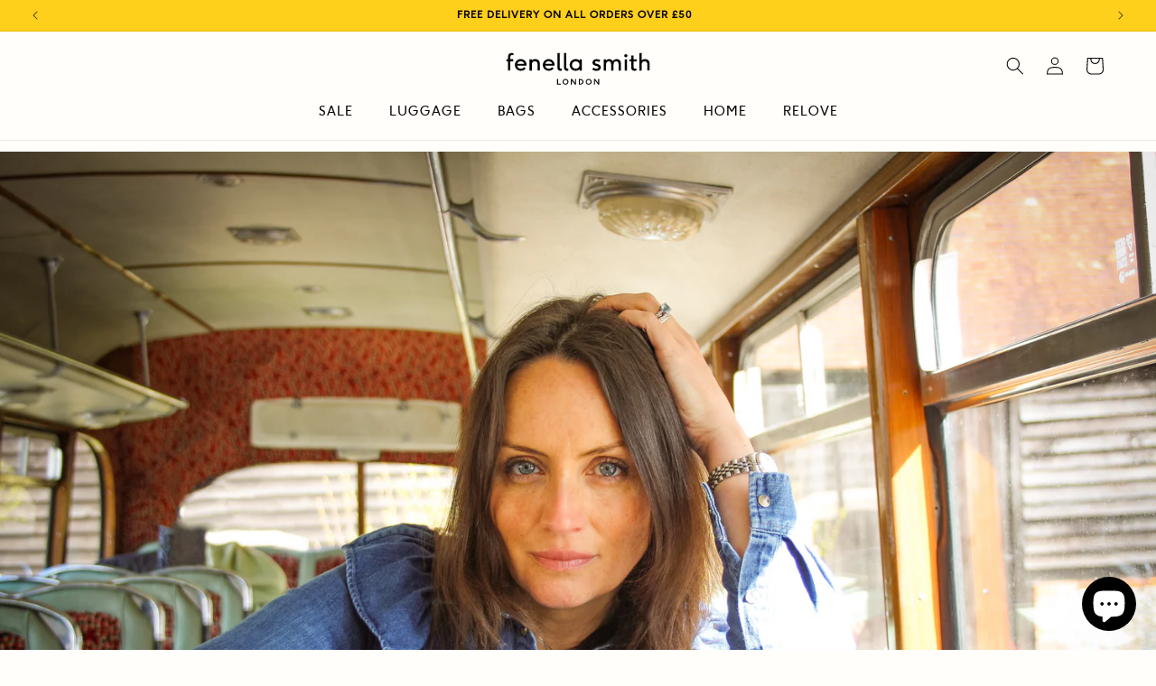

--- FILE ---
content_type: text/css
request_url: https://fenellasmith.com/cdn/shop/t/32/assets/custom.css?v=9635488622381033701761816686
body_size: 2329
content:
cart-notification{display:none!important}.announcement-bar .slider-button{height:auto}.shopify-policy__container{max-width:1400px}.header__heading-link{padding-bottom:8px}.rebuy-cart-visible main#MainContent,.rebuy-cart-visible .shopify-section-group-header-group{filter:blur(3px)}body .rebuy-cart__background{background-color:#0000004d}body .rebuy-cart__flyout-header{border-color:#ece9e9;background:#fff;padding:18px 20px 14px}body a.rebuy-cart__flyout-item-product-title{color:#0d0707;text-decoration:none}body h2#SmartCart_title{color:#0d0707;text-align:left;font-size:26px;text-transform:capitalize}body .rebuy-cart__flyout-close{color:#0d0707}.overheader .section-header:not(.scrolled-past-header):not(:hover) .header-wrapper{background:transparent}.overheader .section-header.shopify-section-group-header-group{position:fixed;left:0;right:0;top:0}.overheader .section-header.scrolled-past-header summary .icon-caret,.overheader .section-header:hover summary .icon-caret{color:#000}.overheader .section-header:not(.scrolled-past-header):not(:hover) summary .icon-caret{color:#fff}.section-header summary .icon-caret{color:#000}.overheader .section-header.shopify-section-group-header-group{transform:translateY(34px);transition:.3s ease transform}.overheader .section-header.shopify-section-group-header-group.scrolled-past-header{transform:translateY(0)}.overheader .section-header:not(.scrolled-past-header):not(:hover) .header__heading-logo-wrapper{filter:invert(1)}.overheader .section-header:not(.scrolled-past-header):not(:hover) .header__icon,.overheader .section-header:not(.scrolled-past-header):not(:hover) .header__menu-item{color:#fff}.overheader .section-header:not(.scrolled-past-header):not(:hover) .header__submenu.list-menu{background:#000}.overheader .section-header.scrolled-past-header .cart-count-bubble{background:#000;color:#fff}.overheader .header-wrapper--border-bottom{border-bottom:0px solid rgba(255,255,255,.2)}.overheader .header-wrapper--border-bottom:before{content:"";background:#fff3;width:100%;height:1px;position:absolute;left:0;right:0;bottom:0;pointer-events:none}.header__menu-item:hover span,details[open]>.header__menu-item{text-decoration:none}summary.list-menu__item{text-decoration:none}.svglogo svg{width:178px}.megamenucstm .mega-menu__list ul.list-unstyled li .mega-menu__link span{border-bottom:2px solid transparent;padding-bottom:1px}.megamenucstm .mega-menu__list ul.list-unstyled li .mega-menu__link:hover span{border-color:#fed01c;color:#000}.list-menu--inline>li:hover:after{opacity:1}.megamenucstm .header__menu-item+svg.icon.icon-caret{display:none}.header__submenu.global-settings-popup{z-index:1}.list-menu--inline>li:after{content:"";width:calc(100% - 4rem);height:4px;background:#fed01c;display:block;opacity:0;transition:.2sease all;margin-top:-4px;pointer-events:none;margin-left:auto;margin-right:auto}nav.header__inline-menu.megamenucstm{text-align:center}a.button.button--secondary{background-color:transparent}a.button.button--secondary:hover{background-color:#fffefa;color:#0d0707}a.button.button--primary:hover{background:#fed01c}a.button.button--primary:hover:after{display:none}a.button.button--primary:hover,a.button.button--secondary{transition:.4s ease all}.multicolumn-card__info .link.mullinkk{margin-top:0;border-bottom:1px solid}.btitlecenter{display:block;text-align:center;width:100%}.multicustom .multicolumn-card__image-wrapper .media,.multicustom .button.button--primary{border-radius:5px;overflow:hidden}.multicustom .multicolumn-card__info{position:absolute;bottom:0;left:10px;right:10px;padding-bottom:40px!important}.multicustom .multicolumn-card:hover a.button.button--primary:after{box-shadow:none}.multicustom .multicolumn-list__item.center .multicolumn-card:hover .media--adapt img{transform:translate(-50%) scale(1.1)}.multicustom .multicolumn-card img{transition:.4s ease all}.multicustom .multicolumn-card:hover a.button.button--primary{background:#fffefa;color:#0d0707}.footer-block__details-content.footer-block-form .rte{font-size:14px;line-height:18px;margin-bottom:9px}.footer-block-form .newsletter-form__field-wrapper .field__input{padding-right:10rem;background:#ffffff26}.footer-block-form .newsletter-form__button{background:#0d0707!important;color:#f9f7eb;width:86px}.footer-block-form .newsletter-form,.footer-block-form .newsletter-form__field-wrapper{margin:0;max-width:40rem}.footer__content-bottom-wrapper--center{justify-content:space-between!important;gap:10px}.footer__content-top{max-width:1435px}.sliderbtns .slider-counter{display:none}.sliderbtns .slider-button{position:absolute;top:50%;transform:translateY(-50%);background:transparent;border:none;border-radius:6%}.sliderbtns .svg-wrapper{width:5rem;height:5rem}.sliderbtns .slider-button.slider-button--prev{left:15px}.sliderbtns .slider-button.slider-button--next{right:15px}.sliderbtns .slider-button .icon{height:5rem}.cardhead{font-size:calc(var(--font-heading-scale)* 1.6rem)}.ovrbtn{position:absolute;bottom:20px;left:20px;right:20px;opacity:0;visibility:hidden}.underline-links-hoverr:hover .ovrbtn{opacity:1;visibility:visible}.card__heading a:after,.cardprooo{pointer-events:none}a.fulllinkcard{display:block;transition:.5s ease all;position:absolute;top:0;left:0;right:0;bottom:0}.ovrbtn button:after,.ovrbtn button:before{display:none}.ovrbtn .quick-add__submit{border-radius:3px;text-transform:uppercase;background-color:#f9f7eb;color:#0d0707;transition:.4s ease all}.ovrbtn .quick-add__submit:hover{background:#fed01c;color:#211212}.dfexcol{display:flex;flex-wrap:wrap}.dfexcol .product-grid{margin-top:0}.collection__title.title-wrapperr{height:100%;background-size:cover;position:relative;border-radius:0 4px 4px 0;overflow:hidden}.coltitle{flex:0 0 50%;max-width:50%;padding-right:10px}.collection__title.title-wrapperr:before{content:"";background:linear-gradient(180deg,#1d1a0800,#1d1a0866);position:absolute;top:0;left:0;right:0;bottom:0}.colpro{flex:0 0 50%;max-width:50%;padding-left:10px;max-height:calc(100vh - 100px);overflow-x:hidden;overflow-y:auto;min-height:840px}.colpro::-webkit-scrollbar{width:4px}.colpro::-webkit-scrollbar-track{background:#f1f1f1}.colpro::-webkit-scrollbar-thumb{background:#ccc}.colpro::-webkit-scrollbar-thumb:hover{background:#555}.txtcoll.center{position:absolute;bottom:60px;left:0;right:0;color:#f9f7eb}.txtcoll.center>h2{color:#f9f7eb;margin-bottom:23px!important;margin-top:0}.rich-text__blocks .sec-social{margin-top:10px}.rich-text__wrapper--center .sec-social .sec__list-social{justify-content:center}.sec-social .list-social__item span.svg-wrapper{height:3.2rem;width:3.2rem}.sec-social .list-social__item .icon{height:100%;width:100%}.nobnrimage .banner__box.content-container .banner__heading{color:#0d0707;margin-bottom:20px}.nobnrimage .banner__box.content-container>*{color:#656161}.lowrcase ul.breadcrumbs-list>*{text-transform:lowercase}.cstmcolbnnr .banner__text{max-width:700px;font-size:18px}ul.breadcrumbs-list a{text-decoration:none;color:#0d07077f;font-size:13px}ul.breadcrumbs-list{list-style:none;padding:0;display:flex;align-items:center;color:#0d0707;font-size:14px;flex-wrap:wrap;row-gap:5px}.centerbred .breadcrumbs-list,.colbread ul.breadcrumbs-list{justify-content:center}ul.breadcrumbs-list li:not(:last-child):after{content:"";display:inline-block;height:1.5px;width:15px;margin:0 .5em;position:relative;vertical-align:middle;background:#0d070733}.centerbred ul.breadcrumbs-list a{font-size:18px}.centerbred ul.breadcrumbs-list{color:#4b4848;font-size:18px}.breaddiv{margin-bottom:30px}.grid--2-col-tablet .product__media-wrapper .grid__item.product__media-item,.product__media-wrapper .product--stacked .product__media-item{width:calc(100% - var(--grid-desktop-horizontal-spacing) / 2);max-width:calc(100% - var(--grid-desktop-horizontal-spacing) / 2)}.conrep .rich-text__blocks{max-width:100%}.reptext{margin-bottom:45px!important}.reptext .rich-text__heading{margin:0 0 10px}.rte ol{padding-left:0;list-style-position:inside}.footer__payment.cstmmicons.tabbb .list.list-payment,.list.list-payment.karnas{justify-content:flex-start;padding:0}.titlecenter.title-wrapper-with-link{justify-content:center}.footer-block__details-content .list-menu__item--link{font-weight:300;opacity:.75}.tag-variant{border-top:1px solid #ECE9E9;padding-top:30px;margin-top:40px!important}.product__info-wrapper legend.form__label{color:#0d0707;font-size:20px;letter-spacing:1px;width:100%;display:flex;flex-wrap:wrap;justify-content:space-between;margin-bottom:8px}#selected-Color{color:#000;opacity:.5;margin-right:9px}.swtchblock{display:flex;flex-wrap:wrap}.swtouter{margin-right:9px;width:calc(12.5% - 10px);padding-top:11%;position:relative}.swatch-wrapperr{padding-top:100%;position:absolute;top:0;left:0;right:0;bottom:0;background-repeat:no-repeat;background-position:center;background-size:cover;border:1px transparent solid;border-radius:4px}.swatch-wrapperr.active{border-color:#121212}.product__media-wrapper .product__media-list{row-gap:0px!important}.proslider .slider-counter.caption{display:none}.cstmtexttag>span{color:#999494;font-size:16px;font-weight:300!important;opacity:.9}.pricecardflx{display:flex;align-items:center;justify-content:space-between;flex-wrap:wrap;gap:6px}.txtprice{color:#656161;font-size:16px;font-weight:300!important;font-family:Ginger-Light!important;letter-spacing:1px}.cadrprice{position:relative;top:1px}.txtprice>*{font-family:Ginger-Light!important}.txtprice>span:nth-child(2){border-left:2px solid rgb(101 97 97 / 68%);padding-left:7px;margin-left:5px}.underline-links-hoverr .card--standard>.card__content .card__information{padding-left:1rem;padding-right:1rem}.color_swatch_Value{padding:0;list-style:none;display:flex;flex-wrap:wrap;gap:8px}.item-swatch li{display:none}.color_swatch_Value>li{order:2}.color_swatch_Value>li.active{order:1}.color_swatch_Value li.active label.swatchcol{border-color:#211212}label.swatchcol{width:24px;display:block;height:24px;border-radius:24px;cursor:pointer;border:2px solid transparent;position:relative}label.swatchcol a{display:block;position:absolute;top:0;left:0;right:0;bottom:0}label.swatchcol.tltcnt{position:relative;border-color:#e4e2e2}label.tltcnt span{font-size:11px;position:absolute;left:0;right:0;top:1px;bottom:0;text-align:center;letter-spacing:1px;font-weight:600!important}.colorcode{margin-top:.8rem}@media screen and (min-width: 750px){.multicustom .background-none .multicolumn-card__image-wrapper{margin-left:0rem;margin-right:0rem}.sec-hesad,.heading-font{font-size:calc(var(--font-heading-scale)* 3rem)!important}.main-pro .page-width{padding:0}.underline-links-hoverr .card--standard>.card__content .card__information{padding-left:1.7rem;padding-right:1.7rem}}@media screen and (min-width: 990px){.grid--4-col-tablet .footer-block.grid__item.footer-block--menu{width:calc(12% - var(--grid-desktop-horizontal-spacing)* 3 / 4)}#product-grid.product-grid .grid__item:nth-child(5n-2),#product-grid.product-grid .grid__item:nth-child(5n-1),#product-grid.product-grid .grid__item:nth-child(5n){width:calc(33.33% - var(--grid-desktop-horizontal-spacing)* 2 / 3);max-width:calc(33.33% - var(--grid-desktop-horizontal-spacing)* 2 / 3)}.facets-vertical .facets-container{position:sticky;top:100px}}@media screen and (max-width: 1350px){.megamenucstm .header__menu-itemm{padding-left:7px;padding-right:7px}}@media screen and (max-width: 1100px){nav.header__inline-menu.megamenucstm{display:none}}@media screen and (max-width: 989px){.colpro{min-height:640px}.header__heading-link{padding-bottom:12px;padding-top:12px}}@media screen and (max-width: 749px){.colpro{min-height:540px}.breaddiv.productbread{display:none}.product__info-container{padding-top:0}.ovrbtn{display:none!important}}@media screen and (max-width: 600px){.coltitle{flex:0 0 100%;max-width:100%;padding-right:0;padding-bottom:30px}.colpro{flex:0 0 100%;max-width:100%;padding-left:0}.collection__title.title-wrapperr{padding-bottom:110%;border-radius:0}}
/*# sourceMappingURL=/cdn/shop/t/32/assets/custom.css.map?v=9635488622381033701761816686 */


--- FILE ---
content_type: text/css
request_url: https://fenellasmith.com/cdn/shop/t/32/assets/component-mega-menu.css?v=139066802303542618061761816640
body_size: 517
content:
.mega-menu{position:static}.mega-menu__content{background-color:rgb(var(--color-background));border-left:0;border-radius:0;border-right:0;left:0;overflow-y:auto;padding-bottom:3rem;padding-top:3rem;position:absolute;right:0;top:100%}.shopify-section-header-sticky .mega-menu__content{max-height:calc(100vh - var(--header-bottom-position-desktop, 20rem) - 4rem)}.header-wrapper--border-bottom .mega-menu__content{border-top:0}.js .mega-menu__content{opacity:0;transform:translateY(-1.5rem)}.mega-menu[open] .mega-menu__content{opacity:1;transform:translateY(0)}.mega-menu__list{display:grid;gap:1.8rem 4rem;grid-template-columns:repeat(6,minmax(0,1fr));list-style:none}.mega-menu__link{color:rgba(var(--color-foreground),.75);display:block;line-height:calc(1 + .3 / var(--font-body-scale));padding-bottom:.6rem;padding-top:.6rem;text-decoration:none;transition:text-decoration var(--duration-short) ease;word-wrap:break-word}.mega-menu__link--level-2{font-weight:700}.header--top-center .mega-menu__list{display:flex;justify-content:center;flex-wrap:wrap;column-gap:0}.dheader--top-center .mega-menu__list>li{width:16%;padding-right:2.4rem}.mega-menu__link:hover,.mega-menu__link--active{color:rgb(var(--color-foreground));text-decoration:underline}.mega-menu__link--active:hover{text-decoration-thickness:.2rem}.mega-menu .mega-menu__list--condensed{display:block}.mega-menu__list--condensed .mega-menu__link{font-weight:400}details[open]:hover>.header__menu-itesm:before{content:attr(data-item-title);position:absolute;height:50%;top:100%;left:0;right:0;padding-left:30px;padding-right:30px;opacity:0}.mega-menu-promotion{width:40vw;position:relative;overflow:hidden}.megamenucstm .mega-menu__contentt{display:flex;gap:0px}.megamenucstm .mega-menu__content{padding:0}.megamenucstm .mega-menu__list{display:grid;grid-auto-columns:minmax(0,1fr);grid-auto-flow:column;grid-column-gap:0px;list-style:none;margin:0;white-space:initial;flex:1;padding:0 0 0 1%;grid-template-columns:minmax(0,1fr);text-align:left}.megamenucstm .mega-menu__list>li{border-right:1px solid #E4E2E2;padding:36px 36px 25px}.megamenucstm .mega-menu-promotion img{display:block;width:100%;height:100%;max-height:450px;object-fit:cover;transform:scale(1);will-change:transform;transition:all .5s cubic-bezier(.104,.204,.492,1)}.megamenucstm .mega-menu-promotion:hover img{transform:scale(1.06)}.mega-menu-promotion--cover{position:absolute;bottom:0;left:0;max-width:100%;color:#fff;white-space:normal;padding:0 50px 50px}.megamenucstm .mega-menu-promotion>a{display:block;height:100%}.mega-menu-promotion--cover{position:absolute;bottom:0;top:0;left:0;max-width:100%;color:#fff;white-space:normal;padding:0 25px 25px;right:0;background:#000;background:linear-gradient(0deg,#00000094,#12121200);display:flex;align-items:flex-end}.heading-font{letter-spacing:calc(var(--font-heading-scale) * .2rem);font-size:2rem;margin:0;color:#f9f7eb}.header-wrapper--border-bottom .mega-menu__content{border:none}.mega-menu-promotion--cover a.text-button.button{margin-bottom:13px;margin-top:17px;position:relative;z-index:1}.megamenucstm .mega-menu__link--level-2{text-decoration:none!important;font-size:12px;margin-bottom:10px;color:#999494;font-weight:400;border-bottom:1px solid #E4E2E2}.megamenucstm .mega-menu-promotion>a:before{content:"";position:absolute;top:0;left:0;right:0;bottom:0;z-index:1}.mega-menu-promotion--cover .center{width:100%}.megamenucstm .mega-menu__list ul.list-unstyled li .mega-menu__link{font-size:14px!important;padding-bottom:.8rem;padding-top:.8rem;color:#4b4848;text-decoration:none!important}.megamenucstm .header__menu-item{font-size:14px;letter-spacing:1px;padding:1.2rem 2rem 1.4rem}
/*# sourceMappingURL=/cdn/shop/t/32/assets/component-mega-menu.css.map?v=139066802303542618061761816640 */


--- FILE ---
content_type: image/svg+xml
request_url: https://fenellasmith.com/cdn/shop/files/FS_Logo_London_colour_6af02d3c-b073-4b5e-9bac-4baf684adad9.svg?v=1761928099&width=160
body_size: 270
content:
<svg xml:space="preserve" style="enable-background:new 0 0 226.5 53;" viewBox="0 0 226.5 53" y="0px" x="0px" xmlns:xlink="http://www.w3.org/1999/xlink" xmlns="http://www.w3.org/2000/svg" id="Layer_1" version="1.0">
<g>
	<g>
		<path d="M3.6,14.6H0.9v-3.4h2.7V7c0-3.4,1.6-5.9,5.5-5.9c1,0,2.1,0.2,3,0.4v3.2c-0.4-0.1-1.4-0.3-2.2-0.3C8,4.4,7.2,5.3,7.2,8.1
			V11h4.5v3.4H7.2v14.5H3.5C3.6,29.2,3.6,14.6,3.6,14.6z"></path>
		<path d="M23.7,26.3c2,0,3.9-0.9,5-2.5l2.6,2c-1.7,2.3-4.5,3.8-7.6,3.8c-5.2,0-9.4-4.1-9.4-9.4c0-5,3.8-9.4,9.2-9.4
			c5.3,0,9.2,4.3,9.2,9.4c0,0.5,0,0.9-0.1,1.2H17.8C18.3,24.2,20.6,26.3,23.7,26.3z M23.5,14.2c-2.8,0-4.9,1.9-5.5,4.4h11
			C28.5,16.1,26.3,14.2,23.5,14.2z"></path>
		<path d="M49.9,19.7c0-3.6-1.4-5.4-4.4-5.4c-3.1,0-4.6,2-4.6,5.7v9.2h-3.6v-18h3.6v1.9c1.2-1.4,2.7-2.3,5.2-2.3
			c4.3,0,7.4,2.5,7.4,8.1v10.2h-3.7L49.9,19.7L49.9,19.7z"></path>
		<path d="M67.5,26.3c2,0,3.9-0.9,5-2.5l2.6,2c-1.7,2.3-4.5,3.8-7.6,3.8c-5.2,0-9.4-4.1-9.4-9.4c0-5,3.8-9.4,9.2-9.4
			c5.3,0,9.2,4.3,9.2,9.4c0,0.5,0,0.9-0.1,1.2H61.7C62.1,24.2,64.4,26.3,67.5,26.3z M67.3,14.2c-2.8,0-4.9,1.9-5.5,4.4h11
			C72.3,16.1,70.1,14.2,67.3,14.2z"></path>
		<path d="M85.8,29.6c-2.9,0-4.8-1.8-4.8-5.1V1.2h3.6v22.2c0,1.9,0.4,2.8,2.2,2.8c0.2,0,0.6,0,0.9,0v3.2
			C87.2,29.5,86.5,29.6,85.8,29.6z"></path>
		<path d="M96.1,29.6c-2.9,0-4.8-1.8-4.8-5.1V1.2h3.6v22.2c0,1.9,0.4,2.8,2.2,2.8c0.2,0,0.6,0,0.9,0v3.2
			C97.5,29.5,96.9,29.6,96.1,29.6z"></path>
		<path d="M115.7,27c-1.5,1.8-3.6,2.6-6,2.6c-5.3,0-9.5-4.1-9.5-9.4s4.2-9.4,9.5-9.4c2.4,0,4.5,0.9,6,2.7v-2.3h3.6v18h-3.6V27z
			 M109.7,14.3c-3.4,0-5.9,2.7-5.9,6c0,3.4,2.5,6,5.9,6s5.9-2.7,5.9-6S113.1,14.3,109.7,14.3z"></path>
		<path d="M142.3,26.3c1.9,0,3-0.8,3-2c0-3.6-9.3-1.4-9.3-7.8c0-3.3,2.4-5.6,6.2-5.6c1.5,0,4.1,0.4,6.1,2l-1.9,2.7
			c-1.6-1.2-3.2-1.4-4.1-1.4c-1.8,0-2.6,0.9-2.6,1.9c0,3.4,9.3,1.6,9.3,8c0,3.4-2.6,5.6-6.6,5.6c-2.7,0-5-0.9-6.9-2.3l2-2.8
			C139.1,26,141,26.3,142.3,26.3z"></path>
		<path d="M176.9,19.7c0-3.6-0.9-5.4-3.7-5.4s-4.3,1.9-4.3,5.7v9.2h-3.7v-9.4c0-3.6-0.9-5.4-3.7-5.4s-4.3,1.9-4.3,5.7v9.2h-3.6v-18
			h3.6v1.9c1.4-1.5,2.8-2.3,4.9-2.3c2.5,0,4.6,1,5.8,3.3c1.7-2.7,3.9-3.3,6-3.3c4,0,6.7,2.5,6.7,8.1v10.2H177L176.9,19.7L176.9,19.7
			z"></path>
		<path d="M185.7,5.4c0-1.4,1.1-2.4,2.5-2.4s2.5,1,2.5,2.4s-1.1,2.5-2.5,2.5C186.8,7.8,185.7,6.8,185.7,5.4z M186.4,11.2h3.7v18
			h-3.7V11.2z"></path>
		<path d="M201.9,29.6c-4.4,0-5.2-2.9-5.2-6v-9h-2.8v-3.4h2.8V5.1h3.7v6.1h4.9v3.4h-4.9v8.6c0,2,0.5,3,2.4,3c0.6,0,1.6-0.1,2-0.3
			v3.2C204.3,29.4,203.2,29.6,201.9,29.6z"></path>
		<path d="M222,19.7c0-3.6-1.4-5.4-4.4-5.4c-3.1,0-4.6,2-4.6,5.7v9.2h-3.6v-28h3.6v11.9c1.2-1.4,2.7-2.3,5.2-2.3
			c4.3,0,7.4,2.5,7.4,8.1v10.2h-3.7L222,19.7L222,19.7z"></path>
	</g>
	<g>
		<path d="M80.5,42.9h1.6v7.4h4.1v1.5h-5.7V42.9L80.5,42.9z"></path>
		<path d="M93.7,51.9c-2.6,0-4.6-2-4.6-4.6c0-2.5,2-4.6,4.6-4.6s4.6,2,4.6,4.6S96.3,51.9,93.7,51.9z M96.8,47.4
			c0-1.7-1.3-3.2-3.1-3.2c-1.7,0-3.1,1.5-3.1,3.2s1.4,3.1,3.1,3.1C95.4,50.5,96.8,49.1,96.8,47.4z"></path>
		<path d="M103.6,45v6.8H102v-8.9h2l4.6,6.3v-6.3h1.6v8.9h-1.7L103.6,45z"></path>
		<path d="M114.5,42.9h2.5c2.8,0,4.8,1.7,4.8,4.4s-1.9,4.4-4.8,4.4h-2.5V42.9z M120.2,47.3c0-2.1-1.5-2.9-3.2-2.9h-0.9v5.9h0.9
			C118.7,50.3,120.2,49.5,120.2,47.3z"></path>
		<path d="M130,51.9c-2.6,0-4.6-2-4.6-4.6c0-2.5,2-4.6,4.6-4.6c2.6,0,4.6,2,4.6,4.6S132.6,51.9,130,51.9z M133,47.4
			c0-1.7-1.3-3.2-3.1-3.2c-1.7,0-3.1,1.5-3.1,3.2s1.4,3.1,3.1,3.1C131.7,50.5,133,49.1,133,47.4z"></path>
		<path d="M139.9,45v6.8h-1.6v-8.9h2l4.6,6.3v-6.3h1.6v8.9h-1.6L139.9,45z"></path>
	</g>
</g>
</svg>
